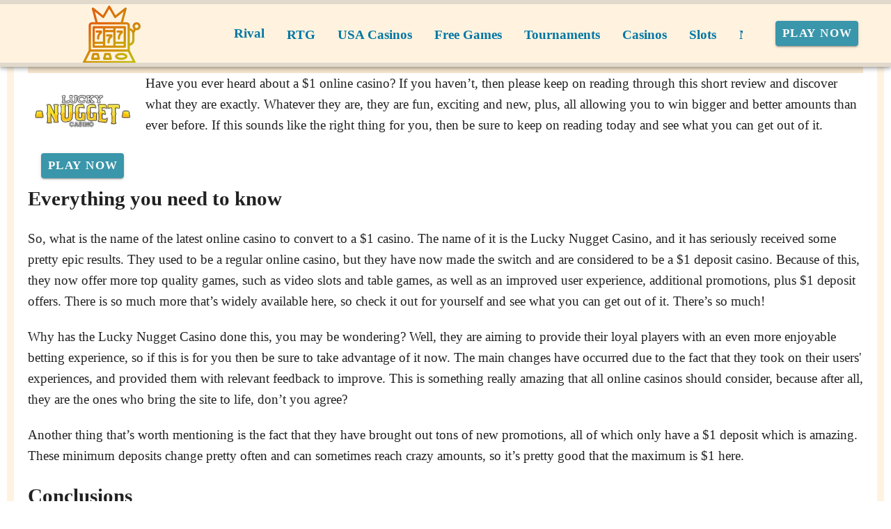

--- FILE ---
content_type: application/javascript
request_url: https://delawarepost.com/_nuxt/COOcR2Sv.js
body_size: 640
content:
import v from"./DPmCjtCX.js";import $ from"./DDonzeP-.js";import{a as h}from"./oEjarlsE.js";import{l as N,U as b,g as t,V as i,a as B,t as R,c as m,h as c,o as l,b as d,e as T,s as S,W as x,X as V}from"./B_9hnFJP.js";import"./D7wS7sx0.js";import"./6FKt-Mhx.js";import"./DmV7r-qr.js";import"./CugxJWjB.js";import"./C8zwQcSj.js";import"./D8WoMpFY.js";import"./BFh04NbE.js";import"./CBZjzqjJ.js";import"./COLkcfs4.js";import"./CE7U1_OH.js";import"./CbFwsGgu.js";import"./C2naROzb.js";import"./CUAZLevz.js";import"./lCeX1vms.js";import"./Q8MJu8nX.js";import"./Cz88KH-C.js";import"./CGlwF_D4.js";import"./CfWe7VhR.js";import"./HKh3Mx83.js";import"./DlAUqK2U.js";import"./DzbiuM0l.js";import"./DgjWRt1w.js";const j={key:0,class:"d-flex flex-column d-sm-block float-sm-left mr-sm-3"},A={key:0,class:"mx-auto my-2 d-sm-flex justify-sm-center"},P={key:0,class:"mx-auto my-2 d-sm-flex justify-sm-center"},lt={__name:"Article",setup(z){const e=N("page"),f=b(t(e)?.body?.childNodes?.[0]),r=t(e).typename,s=t(e).rels,p=s?.nid,u=r==="NewsArticle"?s?.contentType:r,a=s?.downloadNick||"",n=r==="SoftwareReview"?s?.title:s?.softwareTitle||"",w=s?.Title,_=["BrandReview","SlotsGameReview","NewsArticle","SoftwareReview"].includes(r);return(o,E)=>{const y=v,k=$,g=h;return i(o.$slots,"article",x(V(o.$attrs)),()=>[i(o.$slots,"article-title",{},()=>[B("h1",null,R(t(e)?.title),1)]),i(o.$slots,"article-image-button",{},()=>[t(_)&&t(p)&&!t(f)?(l(),m("div",j,[i(o.$slots,"article-image",{},()=>[t(a)||t(n)?(l(),m("div",A,[d(y,{class:"mx-auto my-2",nid:t(p),"content-type":t(u),"download-nick":t(a),alt:t(w)||"review","software-title":t(n)},null,8,["nid","content-type","download-nick","alt","software-title"])])):c("",!0)]),t(a)||t(n)?(l(),m("div",P,[i(o.$slots,"article-button",{},()=>[d(k,{"download-nick":t(a),"software-title":t(n),text:t(e).download?.title},null,8,["download-nick","software-title","text"])])])):c("",!0)])):c("",!0)]),i(o.$slots,"default",{},()=>[(l(),T(g,S(t(e).body,{key:t(e).uri}),null,16))])])}}};export{lt as default};
//# sourceMappingURL=COOcR2Sv.js.map
